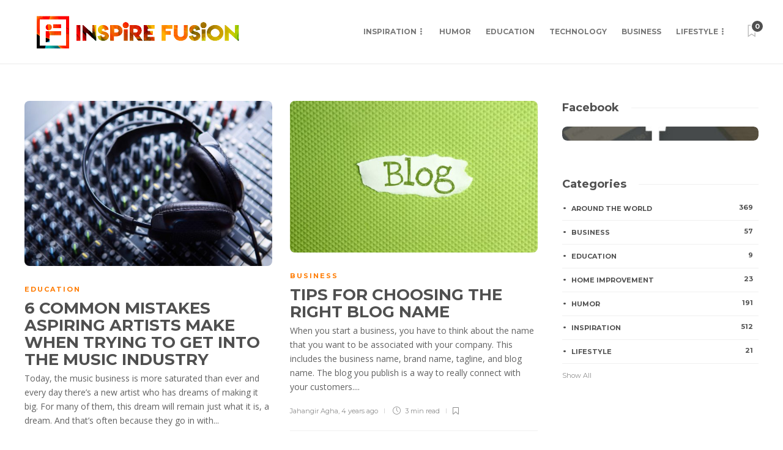

--- FILE ---
content_type: text/html; charset=utf-8
request_url: https://www.google.com/recaptcha/api2/aframe
body_size: 258
content:
<!DOCTYPE HTML><html><head><meta http-equiv="content-type" content="text/html; charset=UTF-8"></head><body><script nonce="O8nJngOBtKqoAGjwcosfTQ">/** Anti-fraud and anti-abuse applications only. See google.com/recaptcha */ try{var clients={'sodar':'https://pagead2.googlesyndication.com/pagead/sodar?'};window.addEventListener("message",function(a){try{if(a.source===window.parent){var b=JSON.parse(a.data);var c=clients[b['id']];if(c){var d=document.createElement('img');d.src=c+b['params']+'&rc='+(localStorage.getItem("rc::a")?sessionStorage.getItem("rc::b"):"");window.document.body.appendChild(d);sessionStorage.setItem("rc::e",parseInt(sessionStorage.getItem("rc::e")||0)+1);localStorage.setItem("rc::h",'1768705230366');}}}catch(b){}});window.parent.postMessage("_grecaptcha_ready", "*");}catch(b){}</script></body></html>